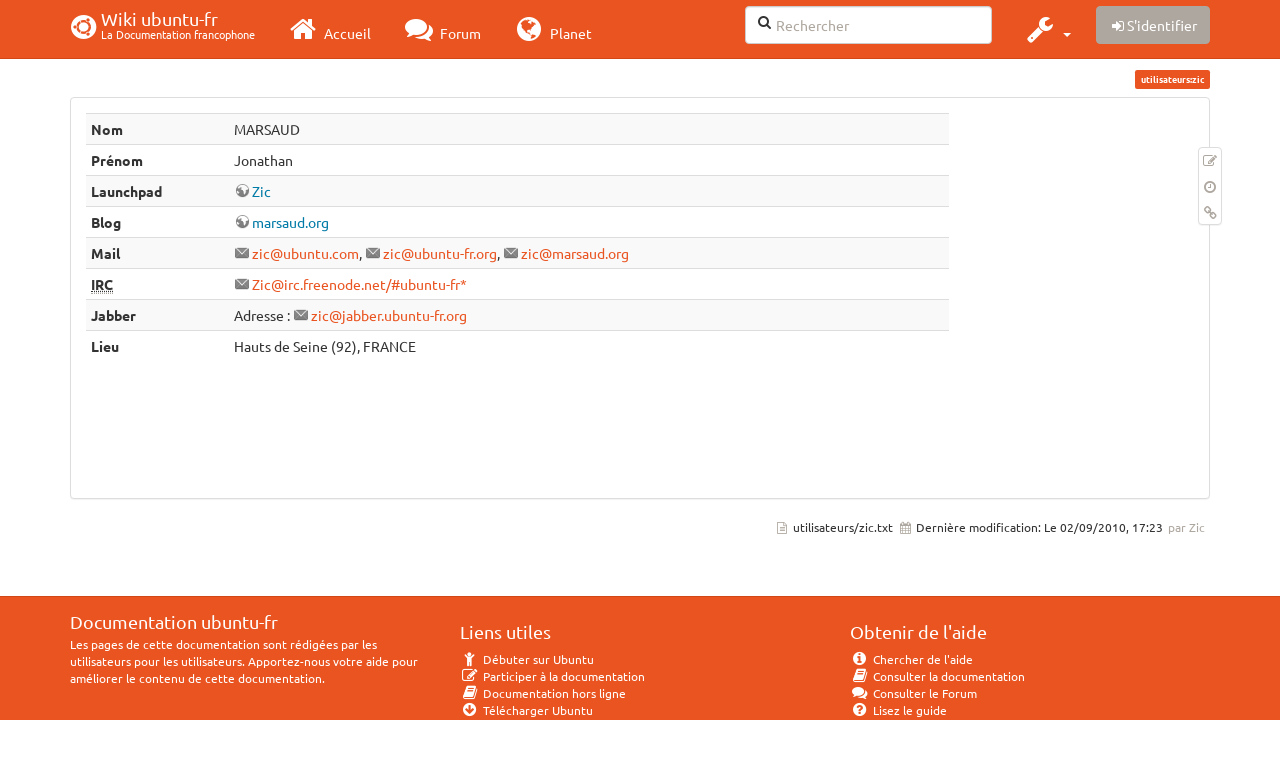

--- FILE ---
content_type: text/html; charset=utf-8
request_url: https://doc.ubuntu-fr.org/utilisateurs/zic
body_size: 19299
content:
<!DOCTYPE html>
<html xmlns="http://www.w3.org/1999/xhtml" xml:lang="fr"
  lang="fr" dir="ltr" class="no-js">
<head>
  <meta charset="UTF-8" />
  <meta http-equiv="X-UA-Compatible" content="IE=edge" />
  <title>utilisateurs:zic [Wiki ubuntu-fr]</title>
  <script>(function(H){H.className=H.className.replace(/\bno-js\b/,'js')})(document.documentElement)</script>
  <meta name="viewport" content="width=device-width,initial-scale=1" />
  <link rel="shortcut icon" href="/_media/favicon.ico" />
<link rel="apple-touch-icon" href="/lib/tpl/bootstrap3/images/apple-touch-icon.png" />
    <meta name="generator" content="DokuWiki"/>
<meta name="robots" content="index,follow"/>
<meta name="keywords" content="utilisateurs,zic"/>
<link type="text/css" rel="stylesheet" href="/lib/tpl/bootstrap3/assets/fonts/united.fonts.css"/>
<link type="text/css" rel="stylesheet" href="/lib/tpl/bootstrap3/assets/font-awesome/css/font-awesome.min.css"/>
<link type="text/css" rel="stylesheet" href="/lib/tpl/bootstrap3/assets/bootstrap/united/bootstrap.min.css"/>
<link rel="search" type="application/opensearchdescription+xml" href="/lib/exe/opensearch.php" title="Wiki ubuntu-fr"/>
<link rel="start" href="/"/>
<link rel="contents" href="/utilisateurs/zic?do=index" title="Plan du site"/>
<link rel="manifest" href="/lib/exe/manifest.php"/>
<link rel="alternate" type="application/rss+xml" title="Derniers changements" href="/feed.php"/>
<link rel="alternate" type="application/rss+xml" title="Catégorie courante" href="/feed.php?mode=list&amp;ns=utilisateurs"/>
<link rel="alternate" type="text/html" title="HTML brut" href="/_export/xhtml/utilisateurs/zic"/>
<link rel="alternate" type="text/plain" title="Wiki balise" href="/_export/raw/utilisateurs/zic"/>
<link rel="canonical" href="http://doc.ubuntu-fr.org/utilisateurs/zic"/>
<link rel="stylesheet" type="text/css" href="/lib/exe/css.php?t=bootstrap3&amp;tseed=260e43702e8c08a68a8f6451432523f9"/>
<!--[if gte IE 9]><!-->
<script type="text/javascript">/*<![CDATA[*/var NS='utilisateurs';var JSINFO = {"bootstrap3":{"mode":"show","toc":[],"config":{"collapsibleSections":0,"fixedTopNavbar":1,"showSemanticPopup":0,"sidebarOnNavbar":0,"tagsOnTop":1,"tocAffix":1,"tocCollapseOnScroll":1,"tocCollapsed":0,"tocLayout":"default","useAnchorJS":1}},"id":"utilisateurs:zic","namespace":"utilisateurs","ACT":"show","useHeadingNavigation":0,"useHeadingContent":0};
/*!]]>*/</script>
<script type="text/javascript" charset="utf-8" src="/lib/exe/jquery.php?tseed=23f888679b4f1dc26eef34902aca964f"></script>
<script type="text/javascript" charset="utf-8" src="/lib/exe/js.php?t=bootstrap3&amp;tseed=260e43702e8c08a68a8f6451432523f9"></script>
<script type="text/javascript" src="/lib/tpl/bootstrap3/assets/bootstrap/js/bootstrap.min.js"></script>
<script type="text/javascript" src="/lib/tpl/bootstrap3/assets/anchorjs/anchor.min.js"></script>
<script type="text/javascript" src="/lib/tpl/bootstrap3/assets/typeahead/bootstrap3-typeahead.min.js"></script>
<!--<![endif]-->
<style type="text/css">@media screen { body { margin-top: 70px; }  #dw__toc.affix { top: 60px; position: fixed !important; }  #dw__toc .nav .nav .nav { display: none; } }</style>
    <!--[if lt IE 9]>
  <script type="text/javascript" src="https://oss.maxcdn.com/html5shiv/3.7.2/html5shiv.min.js"></script>
  <script type="text/javascript" src="https://oss.maxcdn.com/respond/1.4.2/respond.min.js"></script>
  <![endif]-->
</head>
<body class="united dokuwiki mode_show tpl_bootstrap3 dw-page-on-panel" data-page-id="utilisateurs:zic">

  <header id="dokuwiki__header" class="dokuwiki container">
    <nav id="dw__navbar" class="navbar navbar-fixed-top navbar-default" role="navigation">

  <div class="container">

    <div class="navbar-header">

      <button class="navbar-toggle" type="button" data-toggle="collapse" data-target=".navbar-collapse">
        <span class="icon-bar"></span>
        <span class="icon-bar"></span>
        <span class="icon-bar"></span>
      </button>

      <a href="/accueil"  accesskey="h" title="[H]" class="navbar-brand"><span class="uf uf-cof" id="dw__accueil" style="font-size: 35px;" ></span> <span id="dw__title" style="margin-top:-5px">Wiki ubuntu-fr<span id="dw__tagline">La Documentation francophone</span></span></a>
    </div>

    <div class="collapse navbar-collapse">

      
      <ul class="nav navbar-nav">
        <li>
          <a href="//ubuntu-fr.org/" ><i class="fa fa-2x fa-fw fa-home"></i><span> Accueil</span></a>        </li>
        <li>
          <a href="//forum.ubuntu-fr.org/" ><i class="fa fa-2x fa-fw fa-comments"></i><span> Forum</span></a>        </li>
        <li>
          <a href="//planet.ubuntu-fr.org/" ><i class="fa fa-2x fa-fw fa-globe"></i><span> Planet</span></a>        </li>
      </ul>

            
      
      <div class="navbar-right" id="dw__navbar_items">

        <form action="//forum.ubuntu-fr.org/search_ubuntufr.php" accept-charset="utf-8" class="navbar-form navbar-left search" id="dw__search" method="get" role="search"><div class="no"><input id="qsearch" autocomplete="off" type="search" placeholder="Rechercher" accesskey="f" name="q" class="form-control" title="[F]" /><button type="submit" title="Rechercher"><i class="fa fa-fw fa-search"></i></button><input type="hidden" name="do" value="search" /><input type="hidden" name="tsearch" value="wiki" /></div></form>
        
<ul class="nav navbar-nav dw-action-icon" id="dw__tools">


  <li class="dropdown">

    <a href="" class="dropdown-toggle" data-target="#" data-toggle="dropdown" title="" role="button" aria-haspopup="true" aria-expanded="false">
      <i class="fa fa-2x fa-fw fa-wrench"></i> <span class="hidden-lg hidden-md hidden-sm">Outils</span> <span class="caret"></span>
    </a>

    <ul class="dropdown-menu tools" role="menu">
    
      <li class="dropdown-header">
        <i class="fa fa-fw fa-cubes"></i> Outils du site      </li>
      <li><a href="/utilisateurs/zic?do=recent"  class="action recent" accesskey="r" rel="nofollow" title="Derniers changements [R]">Derniers changements</a></li><li><a href="/utilisateurs/zic?do=media&amp;ns=utilisateurs"  class="action media" rel="nofollow" title="Gestionnaire Multimédia">Gestionnaire Multimédia</a></li><li><a href="/utilisateurs/zic?do=index"  class="action index" accesskey="x" rel="nofollow" title="Plan du site [X]">Plan du site</a></li>
            <li class="divider" role="separator"></li>
      
    
      <li class="dropdown-header">
        <i class="fa fa-fw fa-file"></i> Outils de la page      </li>
      <li><a href="/utilisateurs/zic?do=edit"  class="action source" accesskey="v" rel="nofollow" title="Afficher le texte source [V]">Modifier cette page</a></li><li><a href="/utilisateurs/zic?do=revisions"  class="action revs" accesskey="o" rel="nofollow" title="Anciennes révisions [O]">Anciennes révisions</a></li><li><a href="/utilisateurs/zic?do=backlink"  class="action backlink" rel="nofollow" title="Liens de retour">Liens de retour</a></li><li><a href="#dokuwiki__top"  class="action top" accesskey="t" rel="nofollow" title="Haut de page [T]">Haut de page</a></li>
      
        </ul>
  </li>


</ul>


        <ul class="nav navbar-nav">

          
          
                    <li>
            <span class="dw__actions dw-action-icon">
              <a href="/utilisateurs/zic?do=login&amp;sectok="  class="action btn btn-default navbar-btn login" rel="nofollow" title="S&#039;identifier"><span class="">S'identifier</span></a>            </span>
          </li>
          
        </ul>

        
        

      </div>

    </div>
  </div>
</nav>
  </header>

  <div id="dokuwiki__top" class="dokuwiki container">

    <div id="dokuwiki__pageheader">

      
      
      <p class="pageId text-right small">
        <span class="label label-primary">utilisateurs:zic</span>      </p>

      <div id="dw__msgarea" class="small">
              </div>

    </div>

    <main class="main row" role="main">

      
      <article id="dokuwiki__content" class="container" itemscope itemtype="http://schema.org/Article" itemref="dw__license">

        
<nav id="dw__pagetools" class="hidden-print">
  <div class="tools panel panel-default pull-right ">
    <ul class="nav nav-stacked nav-pills">
      <li><a href="/utilisateurs/zic?do=edit"  class="action text-muted source" accesskey="v" rel="nofollow" title="Afficher le texte source [V]"><i class="fa fa-fw fa-pencil-square-o"></i><span class="sr-only"> Modifier cette page</span></a></li><li><a href="/utilisateurs/zic?do=revisions"  class="action text-muted revs" accesskey="o" rel="nofollow" title="Anciennes révisions [O]"><i class="fa fa-fw fa-clock-o"></i><span class="sr-only"> </span></a></li><li><a href="/utilisateurs/zic?do=backlink"  class="action text-muted backlink" rel="nofollow" title="Liens de retour"><i class="fa fa-fw fa-link"></i><span class="sr-only"> Liens de retour</span></a></li>    </ul>
  </div>
</nav>

        <div class="panel panel-default" itemprop="articleBody">
          <div class="page panel-body">

            <div class="dw-content-page "><div class="dw-toc hidden-print"></div><!-- CONTENT --><div class="dw-content"><div class="table-responsive"><table class="inline table table-striped table-condensed">
	<tr class="row0">
		<th class="col0"> <strong>Nom</strong> </th><td class="col1"> MARSAUD </td>
	</tr>
	<tr class="row1">
		<th class="col0"> <strong>Prénom</strong> </th><td class="col1"> Jonathan </td>
	</tr>
	<tr class="row2">
		<th class="col0"> <strong>Launchpad</strong> </th><td class="col1"> <a href="https://launchpad.net/~zic" class="urlextern" title="https://launchpad.net/~zic" rel="nofollow">Zic</a> </td>
	</tr>
	<tr class="row3">
		<th class="col0"> <strong>Blog</strong> </th><td class="col1"> <a href="http://www.marsaud.org/" class="urlextern" title="http://www.marsaud.org/" rel="nofollow">marsaud.org</a> </td>
	</tr>
	<tr class="row4">
		<th class="col0"> <strong>Mail</strong> </th><td class="col1"> <a href="mailto:&#x7a;&#x69;&#x63;&#x40;&#x75;&#x62;&#x75;&#x6e;&#x74;&#x75;&#x2e;&#x63;&#x6f;&#x6d;" class="mail" title="&#x7a;&#x69;&#x63;&#x40;&#x75;&#x62;&#x75;&#x6e;&#x74;&#x75;&#x2e;&#x63;&#x6f;&#x6d;">&#x7a;&#x69;&#x63;&#x40;&#x75;&#x62;&#x75;&#x6e;&#x74;&#x75;&#x2e;&#x63;&#x6f;&#x6d;</a>, <a href="mailto:&#x7a;&#x69;&#x63;&#x40;&#x75;&#x62;&#x75;&#x6e;&#x74;&#x75;&#x2d;&#x66;&#x72;&#x2e;&#x6f;&#x72;&#x67;" class="mail" title="&#x7a;&#x69;&#x63;&#x40;&#x75;&#x62;&#x75;&#x6e;&#x74;&#x75;&#x2d;&#x66;&#x72;&#x2e;&#x6f;&#x72;&#x67;">&#x7a;&#x69;&#x63;&#x40;&#x75;&#x62;&#x75;&#x6e;&#x74;&#x75;&#x2d;&#x66;&#x72;&#x2e;&#x6f;&#x72;&#x67;</a>, <a href="mailto:&#x7a;&#x69;&#x63;&#x40;&#x6d;&#x61;&#x72;&#x73;&#x61;&#x75;&#x64;&#x2e;&#x6f;&#x72;&#x67;" class="mail" title="&#x7a;&#x69;&#x63;&#x40;&#x6d;&#x61;&#x72;&#x73;&#x61;&#x75;&#x64;&#x2e;&#x6f;&#x72;&#x67;">&#x7a;&#x69;&#x63;&#x40;&#x6d;&#x61;&#x72;&#x73;&#x61;&#x75;&#x64;&#x2e;&#x6f;&#x72;&#x67;</a> </td>
	</tr>
	<tr class="row5">
		<th class="col0"> <strong><abbr title="Internet Relay Chat">IRC</abbr></strong> </th><td class="col1"> <a href="mailto:&#x5a;&#x69;&#x63;&#x40;&#x69;&#x72;&#x63;&#x2e;&#x66;&#x72;&#x65;&#x65;&#x6e;&#x6f;&#x64;&#x65;&#x2e;&#x6e;&#x65;&#x74;&#x2f;&#x23;&#x75;&#x62;&#x75;&#x6e;&#x74;&#x75;&#x2d;&#x66;&#x72;&#x2a;" class="mail" title="&#x5a;&#x69;&#x63;&#x40;&#x69;&#x72;&#x63;&#x2e;&#x66;&#x72;&#x65;&#x65;&#x6e;&#x6f;&#x64;&#x65;&#x2e;&#x6e;&#x65;&#x74;&#x2f;&#x23;&#x75;&#x62;&#x75;&#x6e;&#x74;&#x75;&#x2d;&#x66;&#x72;&#x2a;">&#x5a;&#x69;&#x63;&#x40;&#x69;&#x72;&#x63;&#x2e;&#x66;&#x72;&#x65;&#x65;&#x6e;&#x6f;&#x64;&#x65;&#x2e;&#x6e;&#x65;&#x74;&#x2f;&#x23;&#x75;&#x62;&#x75;&#x6e;&#x74;&#x75;&#x2d;&#x66;&#x72;&#x2a;</a> </td>
	</tr>
	<tr class="row6">
		<th class="col0"> <strong>Jabber</strong> </th><td class="col1"> Adresse : <a href="mailto:&#x7a;&#x69;&#x63;&#x40;&#x6a;&#x61;&#x62;&#x62;&#x65;&#x72;&#x2e;&#x75;&#x62;&#x75;&#x6e;&#x74;&#x75;&#x2d;&#x66;&#x72;&#x2e;&#x6f;&#x72;&#x67;" class="mail" title="&#x7a;&#x69;&#x63;&#x40;&#x6a;&#x61;&#x62;&#x62;&#x65;&#x72;&#x2e;&#x75;&#x62;&#x75;&#x6e;&#x74;&#x75;&#x2d;&#x66;&#x72;&#x2e;&#x6f;&#x72;&#x67;">&#x7a;&#x69;&#x63;&#x40;&#x6a;&#x61;&#x62;&#x62;&#x65;&#x72;&#x2e;&#x75;&#x62;&#x75;&#x6e;&#x74;&#x75;&#x2d;&#x66;&#x72;&#x2e;&#x6f;&#x72;&#x67;</a> </td>
	</tr>
	<tr class="row7">
		<th class="col0"> <strong>Lieu</strong> </th><td class="col1"> Hauts de Seine (92), FRANCE </td>
	</tr>
</table></div>

</div><!-- /CONTENT --></div>
          </div>
        </div>

        <div class="small text-right">

                    <span class="docInfo">
            <ul class="list-inline"><li><i class="fa fa-fw fa-file-text-o text-muted"></i> <span title="utilisateurs/zic.txt">utilisateurs/zic.txt</span></li><li><i class="fa fa-fw fa-calendar text-muted"></i> Dernière modification: <span title="Le 02/09/2010, 17:23">Le 02/09/2010, 17:23</span></li><li class="text-muted">par Zic</li></ul>          </span>
          
          
        </div>

      </article>

      
    </main>

    <footer id="dw__footer" class="navbar navbar-default">
  <div class="container">

    <div class="small navbar-text">

            <div class="footer-dw-title row">
        <div class="media col-sm-4">
          <!--<div class="media-left">
            <img src="/_media/logo.png" alt="Wiki ubuntu-fr" class="media-object" style="width:32px" />
          </div> -->
          <div class="media-body">
            <h4 class="media-heading">Documentation ubuntu-fr</h4>
            <p>
              Les pages de cette documentation sont rédigées par les utilisateurs
              pour les utilisateurs. Apportez-nous votre aide pour améliorer
              le contenu de cette documentation.
            </p>
          </div>
        </div>
        <div class="col-sm-4">
          <h4>Liens utiles</h4>
          <ul class="list-group list-unstyled">
            <li>
              <a href="/debutant" ><i class="fa fa-fw fa-child" style="font-size: 1.3em;"></i> Débuter sur Ubuntu</a>            </li>
            <li>
              <a href="/wiki/participer_wiki" ><i class="fa fa-fw fa-edit" style="font-size: 1.3em;"></i> Participer à la documentation</a>            </li>
            <li>
              <a href="/documentation_hors_ligne" ><i class="fa fa-fw fa-book" style="font-size: 1.3em;"></i> Documentation hors ligne</a>            </li>
            <li>
              <a href="//www.ubuntu-fr.org/telechargement" ><i class="fa fa-fw fa-arrow-circle-down" style="font-size: 1.3em;"></i> Télécharger Ubuntu</a>            </li>
          </ul>
        </div>
        <div class="col-sm-4">
          <h4>Obtenir de l'aide</h4>
          <ul class="list-group list-unstyled">
            <li>
              <a href="/tutoriel/comment_obtenir_une_reponse_satisfaisante" ><i class="fa fa-fw fa-info-circle" style="font-size: 1.3em;"></i> Chercher de l'aide</a>            </li>
            <li>
              <a href="//doc.ubuntu-fr.org/" ><i class="fa fa-fw fa-book" style="font-size: 1.3em;"></i> Consulter la documentation</a>            </li>
            <li>
              <a href="//forum.ubuntu-fr.org/" ><i class="fa fa-fw fa-comments" style="font-size: 1.3em;"></i> Consulter le Forum</a>            </li>
            <li>
              <a href="//guide.ubuntu-fr.org/" ><i class="fa fa-fw fa-question-circle" style="font-size: 1.3em;"></i> Lisez le guide</a>            </li>
          </ul>
        </div>
        <p>&nbsp;</p>
      </div>
      
      
      <div class="footer-license row">

        <div class="col-sm-6">
                    <p>
            <a href="http://creativecommons.org/licenses/by-sa/3.0/deed.fr" title="CC Paternité-Partage des Conditions Initiales à l'Identique 3.0 Unported" target="" itemscope itemtype="http://schema.org/CreativeWork" itemprop="license" rel="license" class="license"><img src="/lib/tpl/bootstrap3/images/license/cc.png" width="24" height="24" alt="cc" /> <img src="/lib/tpl/bootstrap3/images/license/by.png" width="24" height="24" alt="by" /> <img src="/lib/tpl/bootstrap3/images/license/sa.png" width="24" height="24" alt="sa" /> </a>          </p>
          <p class="small">
            Sauf mention contraire, le contenu de ce wiki est placé sous les termes de la licence suivante :<br/><a href="http://creativecommons.org/licenses/by-sa/3.0/deed.fr" title="CC Paternité-Partage des Conditions Initiales à l'Identique 3.0 Unported" target="" itemscope itemtype="http://schema.org/CreativeWork" itemprop="license" rel="license" class="license">CC Paternité-Partage des Conditions Initiales à l'Identique 3.0 Unported</a>          </p>
                  </div>

        <div class="col-sm-6">
                    <ul id="dw__badges" class="list-inline text-right hidden-print">

  <li>
    <a href="https://www.dokuwiki.org/template:bootstrap3" title="Bootstrap template for DokuWiki" target="">
      <img src="/lib/tpl/bootstrap3/images/bootstrap.png" width="20" alt="Bootstrap template for DokuWiki" />
    </a>
  </li>

  <li>
    <a href="https://www.php.net" title="Powered by PHP" target="">
      <img src="/lib/tpl/bootstrap3/images/php.png" width="20" alt="Powered by PHP" />
    </a>
  </li>

  <li>
    <a href="http://validator.w3.org/check/referer" title="Valid HTML5" target="">
      <img src="/lib/tpl/bootstrap3/images/html5.png" width="20" alt="Valid HTML5" />
    </a>
  </li>

  <li>
    <a href="http://jigsaw.w3.org/css-validator/check/referer?profile=css3" title="Valid CSS" target="">
      <img src="/lib/tpl/bootstrap3/images/css3.png" width="20" alt="Valid CSS" />
    </a>
  </li>

  <li>
    <a href="https://www.dokuwiki.org/" title="Driven by DokuWiki" target="">
      <img src="/lib/tpl/bootstrap3/images/logo.png" width="20" alt="Driven by DokuWiki" />
    </a>
  </li>

</ul>
                  </div>

      </div>

    </div>

  </div>
</footer>
<img src="/lib/exe/indexer.php?id=utilisateurs%3Azic&amp;1768885774" width="2" height="1" alt="" />
    <a href="#dokuwiki__top" class="back-to-top hidden-print btn btn-default btn-sm" title="Aller au contenu" accesskey="t"><i class="fa fa-chevron-up"></i></a>

    <div id="screen__mode">      <span class="visible-xs-block"></span>
      <span class="visible-sm-block"></span>
      <span class="visible-md-block"></span>
      <span class="visible-lg-block"></span>
    </div>

  </div>

    <!-- Piwik -->
		<script type="text/javascript">
		  var _paq = _paq || [];
		  _paq.push(["setDomains", ["*.doc.ubuntu-fr.org","*.doc.edubuntu-fr.org","*.doc.lubuntu-fr.org","*.doc.xubuntu-fr.org","*.doc.edubuntu-fr.org","*.doc.lubuntu-fr.org","*.doc.ubuntu-fr.org","*.doc.xubuntu-fr.org"]]);
		  _paq.push(['trackPageView']);
		  _paq.push(['enableLinkTracking']);
		  (function() {
		    var u="//piwik.ubuntu-fr.org/";
		    _paq.push(['setTrackerUrl', u+'piwik.php']);
		    _paq.push(['setSiteId', 3]);
		    var d=document, g=d.createElement('script'), s=d.getElementsByTagName('script')[0];
		    g.type='text/javascript'; g.async=true; g.defer=true; g.src=u+'piwik.js'; s.parentNode.insertBefore(g,s);
		  })();
		</script>
		<noscript><p><img src="//piwik.ubuntu-fr.org/piwik.php?idsite=3" style="border:0;" alt="" /></p></noscript>
		<!-- End Piwik Code -->

</body>
</html>
